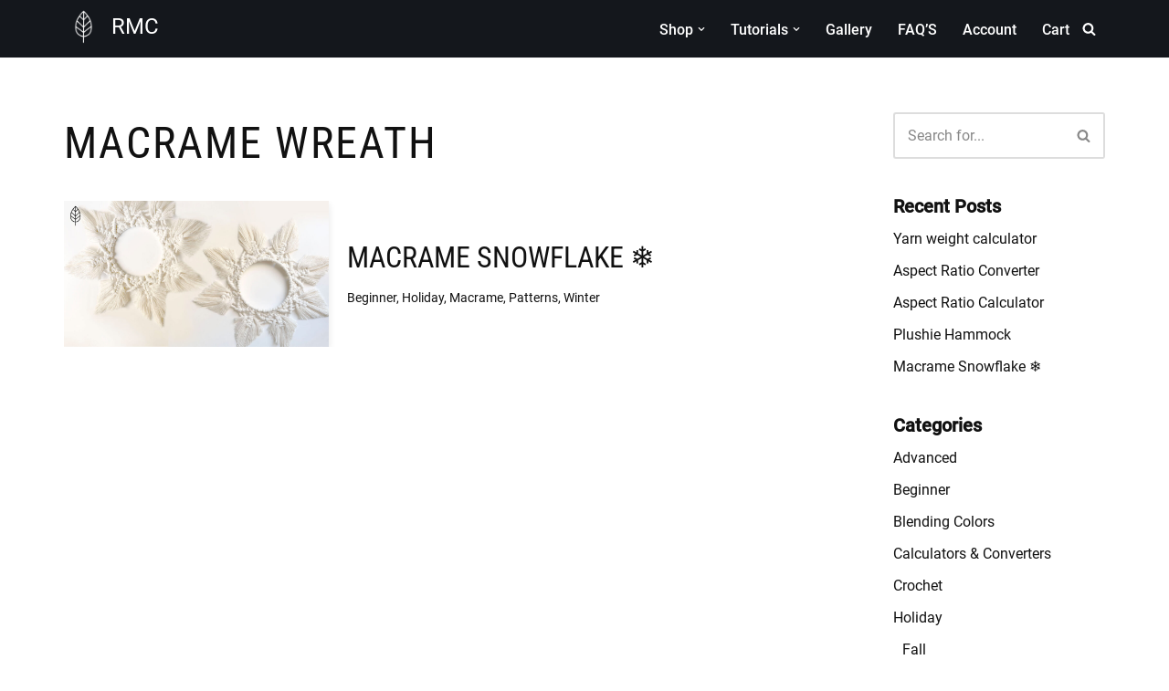

--- FILE ---
content_type: text/html; charset=utf-8
request_url: https://www.google.com/recaptcha/api2/aframe
body_size: 183
content:
<!DOCTYPE HTML><html><head><meta http-equiv="content-type" content="text/html; charset=UTF-8"></head><body><script nonce="ZWYsdsVFYAJE2ztkEWEWrA">/** Anti-fraud and anti-abuse applications only. See google.com/recaptcha */ try{var clients={'sodar':'https://pagead2.googlesyndication.com/pagead/sodar?'};window.addEventListener("message",function(a){try{if(a.source===window.parent){var b=JSON.parse(a.data);var c=clients[b['id']];if(c){var d=document.createElement('img');d.src=c+b['params']+'&rc='+(localStorage.getItem("rc::a")?sessionStorage.getItem("rc::b"):"");window.document.body.appendChild(d);sessionStorage.setItem("rc::e",parseInt(sessionStorage.getItem("rc::e")||0)+1);localStorage.setItem("rc::h",'1770006099131');}}}catch(b){}});window.parent.postMessage("_grecaptcha_ready", "*");}catch(b){}</script></body></html>